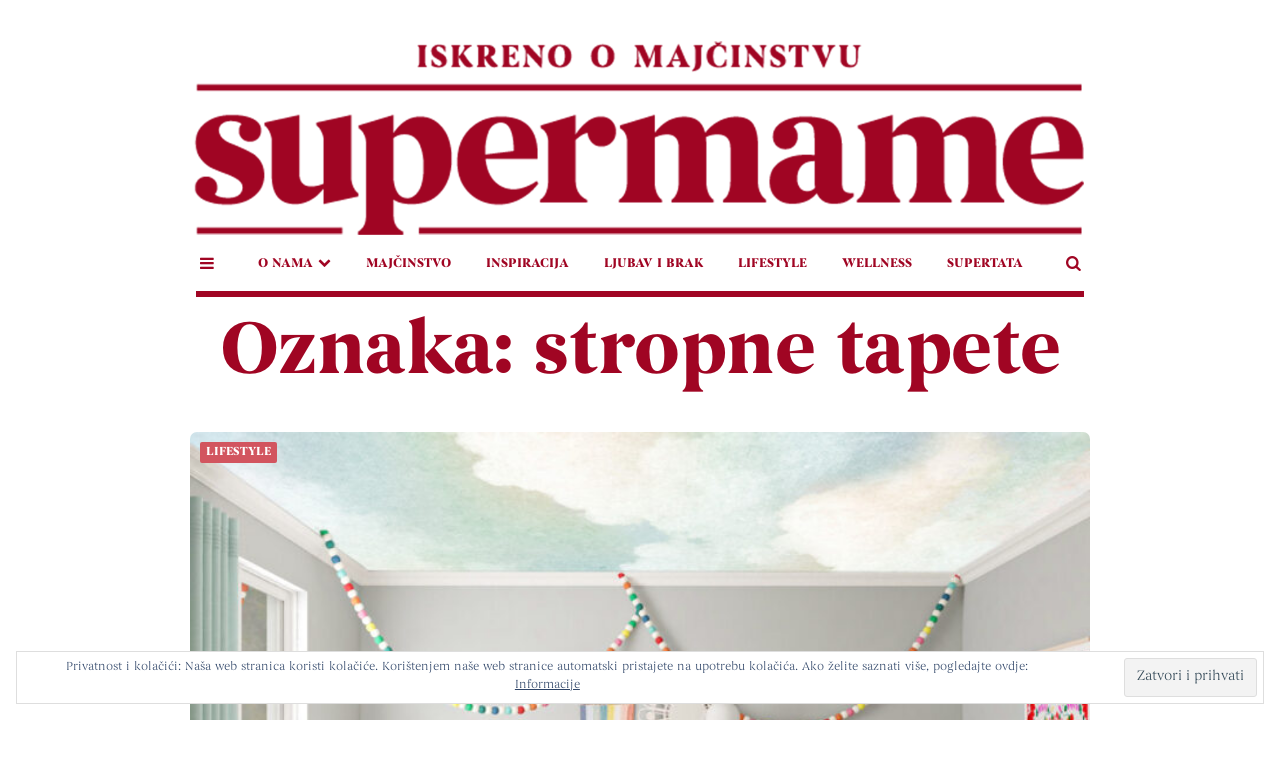

--- FILE ---
content_type: text/html; charset=UTF-8
request_url: https://supermame.hr/tag/stropne-tapete/
body_size: 18293
content:
<!DOCTYPE html>
<html lang="hr">
<head>
<meta charset="UTF-8">
<meta name="viewport" content="width=device-width, initial-scale=1.0">
<link rel="profile" href="https://gmpg.org/xfn/11">

<meta name='robots' content='index, follow, max-image-preview:large, max-snippet:-1, max-video-preview:-1' />
	<style>img:is([sizes="auto" i], [sizes^="auto," i]) { contain-intrinsic-size: 3000px 1500px }</style>
	
	<!-- This site is optimized with the Yoast SEO plugin v25.8 - https://yoast.com/wordpress/plugins/seo/ -->
	<title>Arhiva stropne tapete - SUPERMAME</title>
	<link rel="canonical" href="https://supermame.hr/tag/stropne-tapete/" />
	<meta property="og:locale" content="hr_HR" />
	<meta property="og:type" content="article" />
	<meta property="og:title" content="Arhiva stropne tapete - SUPERMAME" />
	<meta property="og:url" content="https://supermame.hr/tag/stropne-tapete/" />
	<meta property="og:site_name" content="SUPERMAME" />
	<meta name="twitter:card" content="summary_large_image" />
	<script type="application/ld+json" class="yoast-schema-graph">{"@context":"https://schema.org","@graph":[{"@type":"CollectionPage","@id":"https://supermame.hr/tag/stropne-tapete/","url":"https://supermame.hr/tag/stropne-tapete/","name":"Arhiva stropne tapete - SUPERMAME","isPartOf":{"@id":"https://supermame.hr/#website"},"primaryImageOfPage":{"@id":"https://supermame.hr/tag/stropne-tapete/#primaryimage"},"image":{"@id":"https://supermame.hr/tag/stropne-tapete/#primaryimage"},"thumbnailUrl":"https://supermame.hr/wp-content/uploads/2020/12/Monica4.jpg","breadcrumb":{"@id":"https://supermame.hr/tag/stropne-tapete/#breadcrumb"},"inLanguage":"hr"},{"@type":"ImageObject","inLanguage":"hr","@id":"https://supermame.hr/tag/stropne-tapete/#primaryimage","url":"https://supermame.hr/wp-content/uploads/2020/12/Monica4.jpg","contentUrl":"https://supermame.hr/wp-content/uploads/2020/12/Monica4.jpg","width":1200,"height":900},{"@type":"BreadcrumbList","@id":"https://supermame.hr/tag/stropne-tapete/#breadcrumb","itemListElement":[{"@type":"ListItem","position":1,"name":"Početna stranica","item":"https://supermame.hr/"},{"@type":"ListItem","position":2,"name":"stropne tapete"}]},{"@type":"WebSite","@id":"https://supermame.hr/#website","url":"https://supermame.hr/","name":"SUPERMAME","description":"ISKRENO O MAJČINSTVU","publisher":{"@id":"https://supermame.hr/#organization"},"potentialAction":[{"@type":"SearchAction","target":{"@type":"EntryPoint","urlTemplate":"https://supermame.hr/?s={search_term_string}"},"query-input":{"@type":"PropertyValueSpecification","valueRequired":true,"valueName":"search_term_string"}}],"inLanguage":"hr"},{"@type":"Organization","@id":"https://supermame.hr/#organization","name":"Supermame.hr","url":"https://supermame.hr/","logo":{"@type":"ImageObject","inLanguage":"hr","@id":"https://supermame.hr/#/schema/logo/image/","url":"https://i1.wp.com/supermame.hr/wp-content/uploads/2017/05/17857335_10155183816435762_565516332_n.png?fit=960%2C884&ssl=1","contentUrl":"https://i1.wp.com/supermame.hr/wp-content/uploads/2017/05/17857335_10155183816435762_565516332_n.png?fit=960%2C884&ssl=1","width":"960","height":"884","caption":"Supermame.hr"},"image":{"@id":"https://supermame.hr/#/schema/logo/image/"},"sameAs":["https://www.facebook.com/supermame.hr/","https://www.instagram.com/supermame.hr/","https://www.youtube.com/channel/UC69llriEhZvrfSXnejB6bBA"]}]}</script>
	<!-- / Yoast SEO plugin. -->


<link rel='dns-prefetch' href='//stats.wp.com' />
<link rel='dns-prefetch' href='//fonts.googleapis.com' />
<link rel='dns-prefetch' href='//v0.wordpress.com' />
<link rel="alternate" type="application/rss+xml" title="SUPERMAME &raquo; Kanal" href="https://supermame.hr/feed/" />
<link rel="alternate" type="application/rss+xml" title="SUPERMAME &raquo; Kanal komentara" href="https://supermame.hr/comments/feed/" />
<link rel="alternate" type="application/rss+xml" title="SUPERMAME &raquo; stropne tapete Kanal oznaka" href="https://supermame.hr/tag/stropne-tapete/feed/" />
		<!-- This site uses the Google Analytics by MonsterInsights plugin v9.7.0 - Using Analytics tracking - https://www.monsterinsights.com/ -->
							<script src="//www.googletagmanager.com/gtag/js?id=G-SE04KKVCME"  data-cfasync="false" data-wpfc-render="false" type="text/javascript" async></script>
			<script data-cfasync="false" data-wpfc-render="false" type="text/javascript">
				var mi_version = '9.7.0';
				var mi_track_user = true;
				var mi_no_track_reason = '';
								var MonsterInsightsDefaultLocations = {"page_location":"https:\/\/supermame.hr\/tag\/stropne-tapete\/"};
								if ( typeof MonsterInsightsPrivacyGuardFilter === 'function' ) {
					var MonsterInsightsLocations = (typeof MonsterInsightsExcludeQuery === 'object') ? MonsterInsightsPrivacyGuardFilter( MonsterInsightsExcludeQuery ) : MonsterInsightsPrivacyGuardFilter( MonsterInsightsDefaultLocations );
				} else {
					var MonsterInsightsLocations = (typeof MonsterInsightsExcludeQuery === 'object') ? MonsterInsightsExcludeQuery : MonsterInsightsDefaultLocations;
				}

								var disableStrs = [
										'ga-disable-G-SE04KKVCME',
									];

				/* Function to detect opted out users */
				function __gtagTrackerIsOptedOut() {
					for (var index = 0; index < disableStrs.length; index++) {
						if (document.cookie.indexOf(disableStrs[index] + '=true') > -1) {
							return true;
						}
					}

					return false;
				}

				/* Disable tracking if the opt-out cookie exists. */
				if (__gtagTrackerIsOptedOut()) {
					for (var index = 0; index < disableStrs.length; index++) {
						window[disableStrs[index]] = true;
					}
				}

				/* Opt-out function */
				function __gtagTrackerOptout() {
					for (var index = 0; index < disableStrs.length; index++) {
						document.cookie = disableStrs[index] + '=true; expires=Thu, 31 Dec 2099 23:59:59 UTC; path=/';
						window[disableStrs[index]] = true;
					}
				}

				if ('undefined' === typeof gaOptout) {
					function gaOptout() {
						__gtagTrackerOptout();
					}
				}
								window.dataLayer = window.dataLayer || [];

				window.MonsterInsightsDualTracker = {
					helpers: {},
					trackers: {},
				};
				if (mi_track_user) {
					function __gtagDataLayer() {
						dataLayer.push(arguments);
					}

					function __gtagTracker(type, name, parameters) {
						if (!parameters) {
							parameters = {};
						}

						if (parameters.send_to) {
							__gtagDataLayer.apply(null, arguments);
							return;
						}

						if (type === 'event') {
														parameters.send_to = monsterinsights_frontend.v4_id;
							var hookName = name;
							if (typeof parameters['event_category'] !== 'undefined') {
								hookName = parameters['event_category'] + ':' + name;
							}

							if (typeof MonsterInsightsDualTracker.trackers[hookName] !== 'undefined') {
								MonsterInsightsDualTracker.trackers[hookName](parameters);
							} else {
								__gtagDataLayer('event', name, parameters);
							}
							
						} else {
							__gtagDataLayer.apply(null, arguments);
						}
					}

					__gtagTracker('js', new Date());
					__gtagTracker('set', {
						'developer_id.dZGIzZG': true,
											});
					if ( MonsterInsightsLocations.page_location ) {
						__gtagTracker('set', MonsterInsightsLocations);
					}
										__gtagTracker('config', 'G-SE04KKVCME', {"forceSSL":"true","link_attribution":"true"} );
										window.gtag = __gtagTracker;										(function () {
						/* https://developers.google.com/analytics/devguides/collection/analyticsjs/ */
						/* ga and __gaTracker compatibility shim. */
						var noopfn = function () {
							return null;
						};
						var newtracker = function () {
							return new Tracker();
						};
						var Tracker = function () {
							return null;
						};
						var p = Tracker.prototype;
						p.get = noopfn;
						p.set = noopfn;
						p.send = function () {
							var args = Array.prototype.slice.call(arguments);
							args.unshift('send');
							__gaTracker.apply(null, args);
						};
						var __gaTracker = function () {
							var len = arguments.length;
							if (len === 0) {
								return;
							}
							var f = arguments[len - 1];
							if (typeof f !== 'object' || f === null || typeof f.hitCallback !== 'function') {
								if ('send' === arguments[0]) {
									var hitConverted, hitObject = false, action;
									if ('event' === arguments[1]) {
										if ('undefined' !== typeof arguments[3]) {
											hitObject = {
												'eventAction': arguments[3],
												'eventCategory': arguments[2],
												'eventLabel': arguments[4],
												'value': arguments[5] ? arguments[5] : 1,
											}
										}
									}
									if ('pageview' === arguments[1]) {
										if ('undefined' !== typeof arguments[2]) {
											hitObject = {
												'eventAction': 'page_view',
												'page_path': arguments[2],
											}
										}
									}
									if (typeof arguments[2] === 'object') {
										hitObject = arguments[2];
									}
									if (typeof arguments[5] === 'object') {
										Object.assign(hitObject, arguments[5]);
									}
									if ('undefined' !== typeof arguments[1].hitType) {
										hitObject = arguments[1];
										if ('pageview' === hitObject.hitType) {
											hitObject.eventAction = 'page_view';
										}
									}
									if (hitObject) {
										action = 'timing' === arguments[1].hitType ? 'timing_complete' : hitObject.eventAction;
										hitConverted = mapArgs(hitObject);
										__gtagTracker('event', action, hitConverted);
									}
								}
								return;
							}

							function mapArgs(args) {
								var arg, hit = {};
								var gaMap = {
									'eventCategory': 'event_category',
									'eventAction': 'event_action',
									'eventLabel': 'event_label',
									'eventValue': 'event_value',
									'nonInteraction': 'non_interaction',
									'timingCategory': 'event_category',
									'timingVar': 'name',
									'timingValue': 'value',
									'timingLabel': 'event_label',
									'page': 'page_path',
									'location': 'page_location',
									'title': 'page_title',
									'referrer' : 'page_referrer',
								};
								for (arg in args) {
																		if (!(!args.hasOwnProperty(arg) || !gaMap.hasOwnProperty(arg))) {
										hit[gaMap[arg]] = args[arg];
									} else {
										hit[arg] = args[arg];
									}
								}
								return hit;
							}

							try {
								f.hitCallback();
							} catch (ex) {
							}
						};
						__gaTracker.create = newtracker;
						__gaTracker.getByName = newtracker;
						__gaTracker.getAll = function () {
							return [];
						};
						__gaTracker.remove = noopfn;
						__gaTracker.loaded = true;
						window['__gaTracker'] = __gaTracker;
					})();
									} else {
										console.log("");
					(function () {
						function __gtagTracker() {
							return null;
						}

						window['__gtagTracker'] = __gtagTracker;
						window['gtag'] = __gtagTracker;
					})();
									}
			</script>
			
							<!-- / Google Analytics by MonsterInsights -->
		<script type="text/javascript">
/* <![CDATA[ */
window._wpemojiSettings = {"baseUrl":"https:\/\/s.w.org\/images\/core\/emoji\/16.0.1\/72x72\/","ext":".png","svgUrl":"https:\/\/s.w.org\/images\/core\/emoji\/16.0.1\/svg\/","svgExt":".svg","source":{"concatemoji":"https:\/\/supermame.hr\/wp-includes\/js\/wp-emoji-release.min.js?ver=6.8.2"}};
/*! This file is auto-generated */
!function(s,n){var o,i,e;function c(e){try{var t={supportTests:e,timestamp:(new Date).valueOf()};sessionStorage.setItem(o,JSON.stringify(t))}catch(e){}}function p(e,t,n){e.clearRect(0,0,e.canvas.width,e.canvas.height),e.fillText(t,0,0);var t=new Uint32Array(e.getImageData(0,0,e.canvas.width,e.canvas.height).data),a=(e.clearRect(0,0,e.canvas.width,e.canvas.height),e.fillText(n,0,0),new Uint32Array(e.getImageData(0,0,e.canvas.width,e.canvas.height).data));return t.every(function(e,t){return e===a[t]})}function u(e,t){e.clearRect(0,0,e.canvas.width,e.canvas.height),e.fillText(t,0,0);for(var n=e.getImageData(16,16,1,1),a=0;a<n.data.length;a++)if(0!==n.data[a])return!1;return!0}function f(e,t,n,a){switch(t){case"flag":return n(e,"\ud83c\udff3\ufe0f\u200d\u26a7\ufe0f","\ud83c\udff3\ufe0f\u200b\u26a7\ufe0f")?!1:!n(e,"\ud83c\udde8\ud83c\uddf6","\ud83c\udde8\u200b\ud83c\uddf6")&&!n(e,"\ud83c\udff4\udb40\udc67\udb40\udc62\udb40\udc65\udb40\udc6e\udb40\udc67\udb40\udc7f","\ud83c\udff4\u200b\udb40\udc67\u200b\udb40\udc62\u200b\udb40\udc65\u200b\udb40\udc6e\u200b\udb40\udc67\u200b\udb40\udc7f");case"emoji":return!a(e,"\ud83e\udedf")}return!1}function g(e,t,n,a){var r="undefined"!=typeof WorkerGlobalScope&&self instanceof WorkerGlobalScope?new OffscreenCanvas(300,150):s.createElement("canvas"),o=r.getContext("2d",{willReadFrequently:!0}),i=(o.textBaseline="top",o.font="600 32px Arial",{});return e.forEach(function(e){i[e]=t(o,e,n,a)}),i}function t(e){var t=s.createElement("script");t.src=e,t.defer=!0,s.head.appendChild(t)}"undefined"!=typeof Promise&&(o="wpEmojiSettingsSupports",i=["flag","emoji"],n.supports={everything:!0,everythingExceptFlag:!0},e=new Promise(function(e){s.addEventListener("DOMContentLoaded",e,{once:!0})}),new Promise(function(t){var n=function(){try{var e=JSON.parse(sessionStorage.getItem(o));if("object"==typeof e&&"number"==typeof e.timestamp&&(new Date).valueOf()<e.timestamp+604800&&"object"==typeof e.supportTests)return e.supportTests}catch(e){}return null}();if(!n){if("undefined"!=typeof Worker&&"undefined"!=typeof OffscreenCanvas&&"undefined"!=typeof URL&&URL.createObjectURL&&"undefined"!=typeof Blob)try{var e="postMessage("+g.toString()+"("+[JSON.stringify(i),f.toString(),p.toString(),u.toString()].join(",")+"));",a=new Blob([e],{type:"text/javascript"}),r=new Worker(URL.createObjectURL(a),{name:"wpTestEmojiSupports"});return void(r.onmessage=function(e){c(n=e.data),r.terminate(),t(n)})}catch(e){}c(n=g(i,f,p,u))}t(n)}).then(function(e){for(var t in e)n.supports[t]=e[t],n.supports.everything=n.supports.everything&&n.supports[t],"flag"!==t&&(n.supports.everythingExceptFlag=n.supports.everythingExceptFlag&&n.supports[t]);n.supports.everythingExceptFlag=n.supports.everythingExceptFlag&&!n.supports.flag,n.DOMReady=!1,n.readyCallback=function(){n.DOMReady=!0}}).then(function(){return e}).then(function(){var e;n.supports.everything||(n.readyCallback(),(e=n.source||{}).concatemoji?t(e.concatemoji):e.wpemoji&&e.twemoji&&(t(e.twemoji),t(e.wpemoji)))}))}((window,document),window._wpemojiSettings);
/* ]]> */
</script>
<!-- supermame.hr is managing ads with Advanced Ads 2.0.11 – https://wpadvancedads.com/ --><script id="super-ready">
			window.advanced_ads_ready=function(e,a){a=a||"complete";var d=function(e){return"interactive"===a?"loading"!==e:"complete"===e};d(document.readyState)?e():document.addEventListener("readystatechange",(function(a){d(a.target.readyState)&&e()}),{once:"interactive"===a})},window.advanced_ads_ready_queue=window.advanced_ads_ready_queue||[];		</script>
		<link rel='stylesheet' id='wp_bannerize_pro_slugwp-bannerize-admin-barcss-css' href='https://supermame.hr/wp-content/plugins/wp-bannerize-pro/public/css/wp-bannerize-admin-bar.css?x89710' type='text/css' media='all' />
<link rel='stylesheet' id='wp_bannerize_pro_slugwp-bannerizecss-css' href='https://supermame.hr/wp-content/plugins/wp-bannerize-pro/public/css/wp-bannerize.css?x89710' type='text/css' media='all' />
<style id='wp-emoji-styles-inline-css' type='text/css'>

	img.wp-smiley, img.emoji {
		display: inline !important;
		border: none !important;
		box-shadow: none !important;
		height: 1em !important;
		width: 1em !important;
		margin: 0 0.07em !important;
		vertical-align: -0.1em !important;
		background: none !important;
		padding: 0 !important;
	}
</style>
<link rel='stylesheet' id='wp-block-library-css' href='https://supermame.hr/wp-includes/css/dist/block-library/style.min.css?x89710' type='text/css' media='all' />
<style id='classic-theme-styles-inline-css' type='text/css'>
/*! This file is auto-generated */
.wp-block-button__link{color:#fff;background-color:#32373c;border-radius:9999px;box-shadow:none;text-decoration:none;padding:calc(.667em + 2px) calc(1.333em + 2px);font-size:1.125em}.wp-block-file__button{background:#32373c;color:#fff;text-decoration:none}
</style>
<style id='wp-bannerize-block-style-inline-css' type='text/css'>


</style>
<style id='global-styles-inline-css' type='text/css'>
:root{--wp--preset--aspect-ratio--square: 1;--wp--preset--aspect-ratio--4-3: 4/3;--wp--preset--aspect-ratio--3-4: 3/4;--wp--preset--aspect-ratio--3-2: 3/2;--wp--preset--aspect-ratio--2-3: 2/3;--wp--preset--aspect-ratio--16-9: 16/9;--wp--preset--aspect-ratio--9-16: 9/16;--wp--preset--color--black: #000000;--wp--preset--color--cyan-bluish-gray: #abb8c3;--wp--preset--color--white: #ffffff;--wp--preset--color--pale-pink: #f78da7;--wp--preset--color--vivid-red: #cf2e2e;--wp--preset--color--luminous-vivid-orange: #ff6900;--wp--preset--color--luminous-vivid-amber: #fcb900;--wp--preset--color--light-green-cyan: #7bdcb5;--wp--preset--color--vivid-green-cyan: #00d084;--wp--preset--color--pale-cyan-blue: #8ed1fc;--wp--preset--color--vivid-cyan-blue: #0693e3;--wp--preset--color--vivid-purple: #9b51e0;--wp--preset--color--theme-color-one: #6c5b7b;--wp--preset--color--theme-color-two: #f67280;--wp--preset--color--theme-color-three: #f8b195;--wp--preset--color--theme-color-four: #c06c84;--wp--preset--color--very-dark-grey: #2e2f33;--wp--preset--color--dark-grey: #45464b;--wp--preset--color--medium-grey: #94979e;--wp--preset--color--light-grey: #D3D3D3;--wp--preset--gradient--vivid-cyan-blue-to-vivid-purple: linear-gradient(135deg,rgba(6,147,227,1) 0%,rgb(155,81,224) 100%);--wp--preset--gradient--light-green-cyan-to-vivid-green-cyan: linear-gradient(135deg,rgb(122,220,180) 0%,rgb(0,208,130) 100%);--wp--preset--gradient--luminous-vivid-amber-to-luminous-vivid-orange: linear-gradient(135deg,rgba(252,185,0,1) 0%,rgba(255,105,0,1) 100%);--wp--preset--gradient--luminous-vivid-orange-to-vivid-red: linear-gradient(135deg,rgba(255,105,0,1) 0%,rgb(207,46,46) 100%);--wp--preset--gradient--very-light-gray-to-cyan-bluish-gray: linear-gradient(135deg,rgb(238,238,238) 0%,rgb(169,184,195) 100%);--wp--preset--gradient--cool-to-warm-spectrum: linear-gradient(135deg,rgb(74,234,220) 0%,rgb(151,120,209) 20%,rgb(207,42,186) 40%,rgb(238,44,130) 60%,rgb(251,105,98) 80%,rgb(254,248,76) 100%);--wp--preset--gradient--blush-light-purple: linear-gradient(135deg,rgb(255,206,236) 0%,rgb(152,150,240) 100%);--wp--preset--gradient--blush-bordeaux: linear-gradient(135deg,rgb(254,205,165) 0%,rgb(254,45,45) 50%,rgb(107,0,62) 100%);--wp--preset--gradient--luminous-dusk: linear-gradient(135deg,rgb(255,203,112) 0%,rgb(199,81,192) 50%,rgb(65,88,208) 100%);--wp--preset--gradient--pale-ocean: linear-gradient(135deg,rgb(255,245,203) 0%,rgb(182,227,212) 50%,rgb(51,167,181) 100%);--wp--preset--gradient--electric-grass: linear-gradient(135deg,rgb(202,248,128) 0%,rgb(113,206,126) 100%);--wp--preset--gradient--midnight: linear-gradient(135deg,rgb(2,3,129) 0%,rgb(40,116,252) 100%);--wp--preset--font-size--small: 13px;--wp--preset--font-size--medium: 20px;--wp--preset--font-size--large: 36px;--wp--preset--font-size--x-large: 42px;--wp--preset--spacing--20: 0.44rem;--wp--preset--spacing--30: 0.67rem;--wp--preset--spacing--40: 1rem;--wp--preset--spacing--50: 1.5rem;--wp--preset--spacing--60: 2.25rem;--wp--preset--spacing--70: 3.38rem;--wp--preset--spacing--80: 5.06rem;--wp--preset--shadow--natural: 6px 6px 9px rgba(0, 0, 0, 0.2);--wp--preset--shadow--deep: 12px 12px 50px rgba(0, 0, 0, 0.4);--wp--preset--shadow--sharp: 6px 6px 0px rgba(0, 0, 0, 0.2);--wp--preset--shadow--outlined: 6px 6px 0px -3px rgba(255, 255, 255, 1), 6px 6px rgba(0, 0, 0, 1);--wp--preset--shadow--crisp: 6px 6px 0px rgba(0, 0, 0, 1);}:where(.is-layout-flex){gap: 0.5em;}:where(.is-layout-grid){gap: 0.5em;}body .is-layout-flex{display: flex;}.is-layout-flex{flex-wrap: wrap;align-items: center;}.is-layout-flex > :is(*, div){margin: 0;}body .is-layout-grid{display: grid;}.is-layout-grid > :is(*, div){margin: 0;}:where(.wp-block-columns.is-layout-flex){gap: 2em;}:where(.wp-block-columns.is-layout-grid){gap: 2em;}:where(.wp-block-post-template.is-layout-flex){gap: 1.25em;}:where(.wp-block-post-template.is-layout-grid){gap: 1.25em;}.has-black-color{color: var(--wp--preset--color--black) !important;}.has-cyan-bluish-gray-color{color: var(--wp--preset--color--cyan-bluish-gray) !important;}.has-white-color{color: var(--wp--preset--color--white) !important;}.has-pale-pink-color{color: var(--wp--preset--color--pale-pink) !important;}.has-vivid-red-color{color: var(--wp--preset--color--vivid-red) !important;}.has-luminous-vivid-orange-color{color: var(--wp--preset--color--luminous-vivid-orange) !important;}.has-luminous-vivid-amber-color{color: var(--wp--preset--color--luminous-vivid-amber) !important;}.has-light-green-cyan-color{color: var(--wp--preset--color--light-green-cyan) !important;}.has-vivid-green-cyan-color{color: var(--wp--preset--color--vivid-green-cyan) !important;}.has-pale-cyan-blue-color{color: var(--wp--preset--color--pale-cyan-blue) !important;}.has-vivid-cyan-blue-color{color: var(--wp--preset--color--vivid-cyan-blue) !important;}.has-vivid-purple-color{color: var(--wp--preset--color--vivid-purple) !important;}.has-black-background-color{background-color: var(--wp--preset--color--black) !important;}.has-cyan-bluish-gray-background-color{background-color: var(--wp--preset--color--cyan-bluish-gray) !important;}.has-white-background-color{background-color: var(--wp--preset--color--white) !important;}.has-pale-pink-background-color{background-color: var(--wp--preset--color--pale-pink) !important;}.has-vivid-red-background-color{background-color: var(--wp--preset--color--vivid-red) !important;}.has-luminous-vivid-orange-background-color{background-color: var(--wp--preset--color--luminous-vivid-orange) !important;}.has-luminous-vivid-amber-background-color{background-color: var(--wp--preset--color--luminous-vivid-amber) !important;}.has-light-green-cyan-background-color{background-color: var(--wp--preset--color--light-green-cyan) !important;}.has-vivid-green-cyan-background-color{background-color: var(--wp--preset--color--vivid-green-cyan) !important;}.has-pale-cyan-blue-background-color{background-color: var(--wp--preset--color--pale-cyan-blue) !important;}.has-vivid-cyan-blue-background-color{background-color: var(--wp--preset--color--vivid-cyan-blue) !important;}.has-vivid-purple-background-color{background-color: var(--wp--preset--color--vivid-purple) !important;}.has-black-border-color{border-color: var(--wp--preset--color--black) !important;}.has-cyan-bluish-gray-border-color{border-color: var(--wp--preset--color--cyan-bluish-gray) !important;}.has-white-border-color{border-color: var(--wp--preset--color--white) !important;}.has-pale-pink-border-color{border-color: var(--wp--preset--color--pale-pink) !important;}.has-vivid-red-border-color{border-color: var(--wp--preset--color--vivid-red) !important;}.has-luminous-vivid-orange-border-color{border-color: var(--wp--preset--color--luminous-vivid-orange) !important;}.has-luminous-vivid-amber-border-color{border-color: var(--wp--preset--color--luminous-vivid-amber) !important;}.has-light-green-cyan-border-color{border-color: var(--wp--preset--color--light-green-cyan) !important;}.has-vivid-green-cyan-border-color{border-color: var(--wp--preset--color--vivid-green-cyan) !important;}.has-pale-cyan-blue-border-color{border-color: var(--wp--preset--color--pale-cyan-blue) !important;}.has-vivid-cyan-blue-border-color{border-color: var(--wp--preset--color--vivid-cyan-blue) !important;}.has-vivid-purple-border-color{border-color: var(--wp--preset--color--vivid-purple) !important;}.has-vivid-cyan-blue-to-vivid-purple-gradient-background{background: var(--wp--preset--gradient--vivid-cyan-blue-to-vivid-purple) !important;}.has-light-green-cyan-to-vivid-green-cyan-gradient-background{background: var(--wp--preset--gradient--light-green-cyan-to-vivid-green-cyan) !important;}.has-luminous-vivid-amber-to-luminous-vivid-orange-gradient-background{background: var(--wp--preset--gradient--luminous-vivid-amber-to-luminous-vivid-orange) !important;}.has-luminous-vivid-orange-to-vivid-red-gradient-background{background: var(--wp--preset--gradient--luminous-vivid-orange-to-vivid-red) !important;}.has-very-light-gray-to-cyan-bluish-gray-gradient-background{background: var(--wp--preset--gradient--very-light-gray-to-cyan-bluish-gray) !important;}.has-cool-to-warm-spectrum-gradient-background{background: var(--wp--preset--gradient--cool-to-warm-spectrum) !important;}.has-blush-light-purple-gradient-background{background: var(--wp--preset--gradient--blush-light-purple) !important;}.has-blush-bordeaux-gradient-background{background: var(--wp--preset--gradient--blush-bordeaux) !important;}.has-luminous-dusk-gradient-background{background: var(--wp--preset--gradient--luminous-dusk) !important;}.has-pale-ocean-gradient-background{background: var(--wp--preset--gradient--pale-ocean) !important;}.has-electric-grass-gradient-background{background: var(--wp--preset--gradient--electric-grass) !important;}.has-midnight-gradient-background{background: var(--wp--preset--gradient--midnight) !important;}.has-small-font-size{font-size: var(--wp--preset--font-size--small) !important;}.has-medium-font-size{font-size: var(--wp--preset--font-size--medium) !important;}.has-large-font-size{font-size: var(--wp--preset--font-size--large) !important;}.has-x-large-font-size{font-size: var(--wp--preset--font-size--x-large) !important;}
:where(.wp-block-post-template.is-layout-flex){gap: 1.25em;}:where(.wp-block-post-template.is-layout-grid){gap: 1.25em;}
:where(.wp-block-columns.is-layout-flex){gap: 2em;}:where(.wp-block-columns.is-layout-grid){gap: 2em;}
:root :where(.wp-block-pullquote){font-size: 1.5em;line-height: 1.6;}
</style>
<link rel='stylesheet' id='ctf_styles-css' href='https://supermame.hr/wp-content/plugins/custom-twitter-feeds/css/ctf-styles.min.css?x89710' type='text/css' media='all' />
<link rel='stylesheet' id='ppress-frontend-css' href='https://supermame.hr/wp-content/plugins/wp-user-avatar/assets/css/frontend.min.css?x89710' type='text/css' media='all' />
<link rel='stylesheet' id='ppress-flatpickr-css' href='https://supermame.hr/wp-content/plugins/wp-user-avatar/assets/flatpickr/flatpickr.min.css?x89710' type='text/css' media='all' />
<link rel='stylesheet' id='ppress-select2-css' href='https://supermame.hr/wp-content/plugins/wp-user-avatar/assets/select2/select2.min.css?x89710' type='text/css' media='all' />
<link rel='stylesheet' id='fontello-css' href='https://supermame.hr/wp-content/themes/carrino/css/fontello/css/fontello.css?x89710' type='text/css' media='all' />
<link rel='stylesheet' id='carrino-google-font-poppins-css' href='https://fonts.googleapis.com/css?family=Poppins:400,500,600,700,700i,800,800i' type='text/css' media='all' />
<link rel='stylesheet' id='carrino-reset-css' href='https://supermame.hr/wp-content/themes/carrino/css/normalize.css?x89710' type='text/css' media='all' />
<link rel='stylesheet' id='carrino-style-css' href='https://supermame.hr/wp-content/themes/carrino/style.css?x89710' type='text/css' media='all' />
<link rel='stylesheet' id='carrino-gutenberg-css' href='https://supermame.hr/wp-content/themes/carrino/css/gutenberg.css?x89710' type='text/css' media='all' />
<link rel='stylesheet' id='wpgdprc-front-css-css' href='https://supermame.hr/wp-content/plugins/wp-gdpr-compliance/Assets/css/front.css?x89710' type='text/css' media='all' />
<style id='wpgdprc-front-css-inline-css' type='text/css'>
:root{--wp-gdpr--bar--background-color: #000000;--wp-gdpr--bar--color: #ffffff;--wp-gdpr--button--background-color: #000000;--wp-gdpr--button--background-color--darken: #000000;--wp-gdpr--button--color: #ffffff;}
</style>
<script type="text/javascript" src="https://supermame.hr/wp-includes/js/jquery/jquery.min.js?x89710" id="jquery-core-js"></script>
<script type="text/javascript" src="https://supermame.hr/wp-includes/js/jquery/jquery-migrate.min.js?x89710" id="jquery-migrate-js"></script>
<script type="text/javascript" src="https://supermame.hr/wp-content/plugins/google-analytics-for-wordpress/assets/js/frontend-gtag.min.js?x89710" id="monsterinsights-frontend-script-js" async="async" data-wp-strategy="async"></script>
<script data-cfasync="false" data-wpfc-render="false" type="text/javascript" id='monsterinsights-frontend-script-js-extra'>/* <![CDATA[ */
var monsterinsights_frontend = {"js_events_tracking":"true","download_extensions":"doc,pdf,ppt,zip,xls,docx,pptx,xlsx","inbound_paths":"[{\"path\":\"\\\/go\\\/\",\"label\":\"affiliate\"},{\"path\":\"\\\/recommend\\\/\",\"label\":\"affiliate\"}]","home_url":"https:\/\/supermame.hr","hash_tracking":"false","v4_id":"G-SE04KKVCME"};/* ]]> */
</script>
<script type="text/javascript" src="https://supermame.hr/wp-content/plugins/wp-user-avatar/assets/flatpickr/flatpickr.min.js?x89710" id="ppress-flatpickr-js"></script>
<script type="text/javascript" src="https://supermame.hr/wp-content/plugins/wp-user-avatar/assets/select2/select2.min.js?x89710" id="ppress-select2-js"></script>
<script type="text/javascript" src="https://supermame.hr/wp-content/themes/carrino/js/main.js?x89710" id="carrino-main-js"></script>
<script type="text/javascript" id="wpgdprc-front-js-js-extra">
/* <![CDATA[ */
var wpgdprcFront = {"ajaxUrl":"https:\/\/supermame.hr\/wp-admin\/admin-ajax.php","ajaxNonce":"65a5bdc7ce","ajaxArg":"security","pluginPrefix":"wpgdprc","blogId":"1","isMultiSite":"","locale":"hr","showSignUpModal":"","showFormModal":"","cookieName":"wpgdprc-consent","consentVersion":"","path":"\/","prefix":"wpgdprc"};
/* ]]> */
</script>
<script type="text/javascript" src="https://supermame.hr/wp-content/plugins/wp-gdpr-compliance/Assets/js/front.min.js?x89710" id="wpgdprc-front-js-js"></script>
<link rel="https://api.w.org/" href="https://supermame.hr/wp-json/" /><link rel="alternate" title="JSON" type="application/json" href="https://supermame.hr/wp-json/wp/v2/tags/1133" /><link rel="EditURI" type="application/rsd+xml" title="RSD" href="https://supermame.hr/xmlrpc.php?rsd" />
<meta name="generator" content="WordPress 6.8.2" />
<!-- Global site tag (gtag.js) - Google Analytics -->
<script async src="https://www.googletagmanager.com/gtag/js?id=UA-158772405-1"></script>
<script>
  window.dataLayer = window.dataLayer || [];
  function gtag(){dataLayer.push(arguments);}
  gtag('js', new Date());

  gtag('config', 'UA-158772405-1');
</script>


<!-- Google Tag Manager -->
<script>(function(w,d,s,l,i){w[l]=w[l]||[];w[l].push({'gtm.start':
new Date().getTime(),event:'gtm.js'});var f=d.getElementsByTagName(s)[0],
j=d.createElement(s),dl=l!='dataLayer'?'&l='+l:'';j.async=true;j.src=
'https://www.googletagmanager.com/gtm.js?id='+i+dl;f.parentNode.insertBefore(j,f);
})(window,document,'script','dataLayer','GTM-WK6X3BB');</script>
<!-- End Google Tag Manager -->

<!-- (c) 2000-2020 Gemius SA version 2.0 Impressions: campaign: A1 - Mame, placement: /a3)Supermame.hr / ROS / 300x250 mobile / 27.5.-14.6. , creative: 300x250_Supermame.hr  -->
<script type="text/javascript">
	(_gdeaq = window._gdeaq || []).push(['nc', 'false']);
</script>
<script type="text/javascript">
	(_gdeaq = window._gdeaq || []).push(['cmp', false]);
</script>
<i id="_gde_isndwl_koqeotmrva" style="display: none !important; visibility: hidden !important"></i>
<script type="text/javascript">
	(_gdeaq = window._gdeaq || []).push(['hit', 'gdehr', 'p9BFXbNKPVKvuzD2QKaU9HZGDmxBfM9M15AQuHLiv33.R7', 'nnjokwsmaf', 'hehszdmatakmoqmxncpmzvqgljma'],
	['viewable', 'gdehr', 'p9BFXbNKPVKvuzD2QKaU9HZGDmxBfM9M15AQuHLiv33.R7', 'koqeotmrva', '_gde_isndwl_koqeotmrva']);
</script>
<script type="text/javascript" src="https://gdehr.hit.gemius.pl/gdejs/xgde.js"> </script>

<!-- (c) 2000-2020 Gemius SA version 2.0 Impressions: campaign: A1 - Mame, placement: /a4)Supermame.hr / ROS / 890x90 leaderboard / 27.5.-14.6. , creative: 890x90_Supermame.hr  -->
<script type="text/javascript">
	(_gdeaq = window._gdeaq || []).push(['nc', 'false']);
</script>
<script type="text/javascript">
	(_gdeaq = window._gdeaq || []).push(['cmp', false]);
</script>
<i id="_gde_isndwl_zgoldviuxj" style="display: none !important; visibility: hidden !important"></i>
<script type="text/javascript">
	(_gdeaq = window._gdeaq || []).push(['hit', 'gdehr', 'p9BFXbNKPVKvuzD2QKaU9HZGDmxBfM9M15AQuHLiv33.R7', 'mghfqxopno', 'gnqciuigirczrxbqvdxvdcdwqglw'],
	['viewable', 'gdehr', 'p9BFXbNKPVKvuzD2QKaU9HZGDmxBfM9M15AQuHLiv33.R7', 'zgoldviuxj', '_gde_isndwl_zgoldviuxj']);
</script>
<script type="text/javascript" src="https://gdehr.hit.gemius.pl/gdejs/xgde.js"> </script>

<script id="mcjs">!function(c,h,i,m,p){m=c.createElement(h),p=c.getElementsByTagName(h)[0],m.async=1,m.src=i,p.parentNode.insertBefore(m,p)}(document,"script","https://chimpstatic.com/mcjs-connected/js/users/e1fc330af9c214db3a3fc77f7/f0fa99b80b066a2b7248fc612.js");</script><script type="text/javascript">
(function(url){
	if(/(?:Chrome\/26\.0\.1410\.63 Safari\/537\.31|WordfenceTestMonBot)/.test(navigator.userAgent)){ return; }
	var addEvent = function(evt, handler) {
		if (window.addEventListener) {
			document.addEventListener(evt, handler, false);
		} else if (window.attachEvent) {
			document.attachEvent('on' + evt, handler);
		}
	};
	var removeEvent = function(evt, handler) {
		if (window.removeEventListener) {
			document.removeEventListener(evt, handler, false);
		} else if (window.detachEvent) {
			document.detachEvent('on' + evt, handler);
		}
	};
	var evts = 'contextmenu dblclick drag dragend dragenter dragleave dragover dragstart drop keydown keypress keyup mousedown mousemove mouseout mouseover mouseup mousewheel scroll'.split(' ');
	var logHuman = function() {
		if (window.wfLogHumanRan) { return; }
		window.wfLogHumanRan = true;
		var wfscr = document.createElement('script');
		wfscr.type = 'text/javascript';
		wfscr.async = true;
		wfscr.src = url + '&r=' + Math.random();
		(document.getElementsByTagName('head')[0]||document.getElementsByTagName('body')[0]).appendChild(wfscr);
		for (var i = 0; i < evts.length; i++) {
			removeEvent(evts[i], logHuman);
		}
	};
	for (var i = 0; i < evts.length; i++) {
		addEvent(evts[i], logHuman);
	}
})('//supermame.hr/?wordfence_lh=1&hid=145F85C8755C5BAA8329F101565FDC95');
</script>	<style>img#wpstats{display:none}</style>
		<meta name="generator" content="Elementor 3.31.3; features: e_font_icon_svg, additional_custom_breakpoints, e_element_cache; settings: css_print_method-external, google_font-enabled, font_display-swap">
    <script>
      window.ajaxurl =
        "https://supermame.hr/wp-admin/admin-ajax.php"
      window.WPBannerize = {
    "General": {
        "impressions_enabled": true,
        "clicks_enabled": true
    },
    "Layout": {
        "right": 0,
        "bottom": 0,
        "left": 0,
        "top": 0
    },
    "impressions": {
        "enabled": true,
        "keep_clean": "disabled",
        "max_records": 1000,
        "num_months": 3,
        "schedules": "twicedaily"
    },
    "clicks": {
        "enabled": true,
        "keep_clean": "disabled",
        "max_records": 1000,
        "num_months": 3,
        "schedules": "twicedaily"
    },
    "geolocalization": {
        "ipstack": {
            "api_key": ""
        }
    },
    "theme": {
        "campaigns": {
            "custom_template": {
                "enabled": false,
                "header": true,
                "footer": true,
                "sidebar": true,
                "file": "custom-taxonomy-template.php"
            },
            "custom_file": ""
        },
        "banner": {
            "custom_template": {
                "enabled": false,
                "header": true,
                "footer": true,
                "sidebar": true,
                "file": "custom-single-template.php"
            },
            "custom_file": ""
        }
    }
};
      window.WPBannerize.nonce = '2375099840';
    </script>
    			<style>
				.e-con.e-parent:nth-of-type(n+4):not(.e-lazyloaded):not(.e-no-lazyload),
				.e-con.e-parent:nth-of-type(n+4):not(.e-lazyloaded):not(.e-no-lazyload) * {
					background-image: none !important;
				}
				@media screen and (max-height: 1024px) {
					.e-con.e-parent:nth-of-type(n+3):not(.e-lazyloaded):not(.e-no-lazyload),
					.e-con.e-parent:nth-of-type(n+3):not(.e-lazyloaded):not(.e-no-lazyload) * {
						background-image: none !important;
					}
				}
				@media screen and (max-height: 640px) {
					.e-con.e-parent:nth-of-type(n+2):not(.e-lazyloaded):not(.e-no-lazyload),
					.e-con.e-parent:nth-of-type(n+2):not(.e-lazyloaded):not(.e-no-lazyload) * {
						background-image: none !important;
					}
				}
			</style>
			<link rel="icon" href="https://supermame.hr/wp-content/uploads/2019/05/favicon-01-45x45.png?x89710" sizes="32x32" />
<link rel="icon" href="https://supermame.hr/wp-content/uploads/2019/05/favicon-01.png?x89710" sizes="192x192" />
<link rel="apple-touch-icon" href="https://supermame.hr/wp-content/uploads/2019/05/favicon-01.png?x89710" />
<meta name="msapplication-TileImage" content="https://supermame.hr/wp-content/uploads/2019/05/favicon-01.png" />
		<style type="text/css" id="wp-custom-css">
			.simple-banner-text > span > a img {
	width: 890px;
}

.site-wrapper {
	background: #ffffff;
}

.site-header {
	background: #ffffff;
	margin: 0 auto 0px auto;
}
.page-header{
	text-align: center;
	padding: 10px 15px 10px 15px;
}


.primary-nav {
	max-width: 93%;
}

.site-header .container {
	max-height: 236px;
}
.embed-youtube{
	position: relative;
	padding-bottom: 56.25%;
	height: 0;
	overflow: hidden;
	width:100%;
}
@media (min-width: 480px){
.logo-wrapper {
	max-width: 92%;
	}}

.menu-primary-navigation-container {
	padding: 0px;
}

.content-area {
	max-width: 930px;
}

.primary-nav:after {
	content: "";
	display: block;
	margin: 0 auto;
	border-bottom: 6px solid #a00523;
  border-bottom-style: solid;
	width: 98.5%;
}


.flex-grid .flex-box {		
  border-bottom: 6px solid   #a00523;		
  border-bottom-style: solid;		
  border-radius: 0px;
  margin: 20px 15px 15px 15px;		
}


.custom-logo {
    max-width: 100%;
}

.menu-primary-navigation-container {
	background: #ffffff;	
}

.primary-nav li ul.sub-menu li {
	background: #ffffff;
}

.primary-nav li ul.sub-menu li {
  font-weight: 700;
}


.site-footer {
    background: #ffffff;
}

.slide-menu {
    background: #ffffff;
}

.entry-content {
	font-weight: 500;
	text-align: justify;
}

.the-post .single-post .entry-content:not(.custom-excerpt) {
	text-align: justify;
}


.entry-title {
	font-family: Begum;
	font-weight: bolder;
	font-size: 40px !important;
	margin: 0 0 20px 0; 
	line-height: 1;
	}

.cols-2 .entry-title {
	line-height: 1;
}

@media (min-width: 1000px){
h1.page-title, h1.entry-title {		
		font-size: 75px !important;	
		line-height: 1.0;	
}
}

.has-post-thumbnail:not(.disabled-post-thumbnail):not(.cover):not(.single-post):not(.widget-entry):not(.hero-entry) .entry-meta.before-title {
	top: 10px;
	left: 10px;
}

.entry-meta.before-title {
   margin-bottom: 12px;
}

.has-post-thumbnail:not(.disabled-post-thumbnail) .entry-header {
	padding: 10px 10px 5px 0px;
}



.widget.widget_mc4wp_form_widget input:not([type="submit"]) {
	background: #ffffff;
}


.site-search input[type="search"] {		
	color: #a00523;		
}		
.media-wrapper {		
	background: #fad2e1;		
}		
.the-post .single-post .post-thumbnail img{		
	display: none;	
	text-align: justify;
}		
.element.style {		
	color: #a00523;		
}


.footer-widget-area.flex-grid.cols-1 .widget:not(.threeforty_social_widget):not(.null-instagram-feed) {
	max-width: 100%;
	text-align: center;
	color: black;
}

.apss-social-share {
	display: none;
}

.widget{
	text-align: center;
}

@font-face {
    font-family: Begum;  
    src: url(https://supermame.hr/font/Begum-Regular.otf) format("opentype");  
    font-weight: normal;  
}

@font-face {
    font-family: Begum;  
    src: url(https://supermame.hr/font/Begum-Bold.otf) format("opentype");  
    font-weight: bolder;  
}

@font-face {
    font-family: Begum;  
    src: url(https://supermame.hr/font/Begum-Light.otf) format("opentype");  
    font-weight: lighter;  
}

@font-face {
    font-family: Begum;  
    src: url(https://supermame.hr/font/Begum-Bold.otf) format("opentype");  
    font-weight: bold;  
}

:root {
	--body-font: Begum;
  --title-font: Begum;
	--container-max-width: 1000px;
	--link-color: #a00523;
	--very-dark-grey: #a00523;
	--dark-grey: #a00523;
	--medium-grey: black;
	--light-grey: #a00523;
	--link-hover-color: #d2555f;
	--primary-nav-link-color: #a00523;
	--primary-nav-link-hover-color: #d2555f;
	--primary-nav-submenu-link-color: #a00523;
	--primary-nav-submenu-link-hover-color: #d2555f;
	--toggle-background-color: #ffffff;
	--toggle-icon-color: #a00523;
	--theme-color-2: #d2555f;

}



		</style>
		</head>


<body data-rsssl=1 class="archive tag tag-stropne-tapete tag-1133 wp-custom-logo wp-theme-carrino elementor-default elementor-kit-41463 aa-prefix-super-">
<!-- Google Tag Manager (noscript) -->
<noscript><iframe src="https://www.googletagmanager.com/ns.html?id=GTM-WK6X3BB"
height="0" width="0" style="display:none;visibility:hidden"></iframe></noscript>
<!-- End Google Tag Manager (noscript) -->

	<!-- fade the body when slide menu is active -->
	<div class="body-fade"></div>

	
	
	<header id="site-header" class="site-header default">

		<div class="container header-layout-wrapper">

			
			<span class="toggle toggle-menu mobile-only">
				<span><i class="icon-menu-1"></i></span><span class="screen-reader-text">Menu</span>
			</span>


	
				<div class="logo-wrapper"><a href="https://supermame.hr/" class="custom-logo-link" rel="home"><img src="https://supermame.hr/wp-content/uploads/2021/10/logo_header.png?x89710" alt="SUPERMAME" class="custom-logo" /></a></div>

					<span class="toggle toggle-search mobile-only"><span><i class="icon-search"></i></span><span class="screen-reader-text">Search</span></span>


					
		</div>
			
		<nav class="menu-primary-navigation-container"><ul id="primary-nav" class="primary-nav"><li class="toggle toggle-menu alignleft"><span><i class="icon-menu-1"></i></span><span class="screen-reader-text">Menu</span></li><li id="menu-item-11898" class="menu-item menu-item-type-post_type menu-item-object-page menu-item-has-children menu-item-11898"><a href="https://supermame.hr/o-nama/">o nama</a>
<ul class="sub-menu">
	<li id="menu-item-21231" class="menu-item menu-item-type-post_type menu-item-object-page menu-item-privacy-policy menu-item-21231"><a rel="privacy-policy" href="https://supermame.hr/polica-privatnosti/">Polica privatnosti</a></li>
	<li id="menu-item-12054" class="menu-item menu-item-type-post_type menu-item-object-page menu-item-12054"><a href="https://supermame.hr/supermama-blogerica/">SUPERMAME BLOGERICE</a></li>
</ul>
</li>
<li id="menu-item-12233" class="menu-item menu-item-type-taxonomy menu-item-object-category menu-item-12233"><a href="https://supermame.hr/category/majcinstvo/">MAJČINSTVO</a></li>
<li id="menu-item-12364" class="menu-item menu-item-type-taxonomy menu-item-object-category menu-item-12364"><a href="https://supermame.hr/category/inspirativne-price/">INSPIRACIJA</a></li>
<li id="menu-item-11900" class="menu-item menu-item-type-taxonomy menu-item-object-category menu-item-11900"><a href="https://supermame.hr/category/ljubav-i-brak/">LJUBAV I BRAK</a></li>
<li id="menu-item-11899" class="menu-item menu-item-type-taxonomy menu-item-object-category menu-item-11899"><a href="https://supermame.hr/category/lifestyle/">LIFESTYLE</a></li>
<li id="menu-item-11901" class="menu-item menu-item-type-taxonomy menu-item-object-category menu-item-11901"><a href="https://supermame.hr/category/wellness/">WELLNESS</a></li>
<li id="menu-item-11916" class="menu-item menu-item-type-taxonomy menu-item-object-category menu-item-11916"><a href="https://supermame.hr/category/supertata/">SUPERTATA</a></li>
<li class="toggle toggle-search alignright"><span><i class="icon-search"></i></span><span class="screen-reader-text">Search</span></li></ul></nav>
	</header><!-- .site-header -->

	<!-- site search -->
	<div class="site-search">
		<i class="icon-cancel toggle-search"></i>
		

<form role="search" method="get" class="search-form" action="https://supermame.hr/">
	<label for="search-form-68c6005b561b3">
		<span class="screen-reader-text">Search for:</span>
	</label>
	<input type="search" id="search-form-68c6005b561b3" class="search-field" placeholder="Search and press Enter" value="" name="s" />
	<button type="submit" class="search-submit"><i class="icon-search"></i><span class="screen-reader-text">Search</span></button>
</form>
	</div>

	
<aside class="mobile-navigation slide-menu sidebar" aria-label="Blog Sidebar">
		<span class="close-menu"><i class="icon-cancel"></i></span>
		<div class="logo-wrapper"><a href="https://supermame.hr/" class="custom-logo-link" rel="home"><img src="https://supermame.hr/wp-content/uploads/2021/10/logo_header.png?x89710" alt="SUPERMAME" class="custom-logo" /></a></div>
		<nav class="primary-nav-sidebar-wrapper mobile-only"><ul id="primary-nav-sidebar" class="primary-nav-sidebar"><li class="menu-item menu-item-type-post_type menu-item-object-page menu-item-has-children menu-item-11898"><a href="https://supermame.hr/o-nama/">o nama</a><span class="expand"></span>
<ul class="sub-menu">
	<li class="menu-item menu-item-type-post_type menu-item-object-page menu-item-privacy-policy menu-item-21231"><a rel="privacy-policy" href="https://supermame.hr/polica-privatnosti/">Polica privatnosti</a><span class="expand"></span></li>
	<li class="menu-item menu-item-type-post_type menu-item-object-page menu-item-12054"><a href="https://supermame.hr/supermama-blogerica/">SUPERMAME BLOGERICE</a><span class="expand"></span></li>
</ul>
</li>
<li class="menu-item menu-item-type-taxonomy menu-item-object-category menu-item-12233"><a href="https://supermame.hr/category/majcinstvo/">MAJČINSTVO</a><span class="expand"></span></li>
<li class="menu-item menu-item-type-taxonomy menu-item-object-category menu-item-12364"><a href="https://supermame.hr/category/inspirativne-price/">INSPIRACIJA</a><span class="expand"></span></li>
<li class="menu-item menu-item-type-taxonomy menu-item-object-category menu-item-11900"><a href="https://supermame.hr/category/ljubav-i-brak/">LJUBAV I BRAK</a><span class="expand"></span></li>
<li class="menu-item menu-item-type-taxonomy menu-item-object-category menu-item-11899"><a href="https://supermame.hr/category/lifestyle/">LIFESTYLE</a><span class="expand"></span></li>
<li class="menu-item menu-item-type-taxonomy menu-item-object-category menu-item-11901"><a href="https://supermame.hr/category/wellness/">WELLNESS</a><span class="expand"></span></li>
<li class="menu-item menu-item-type-taxonomy menu-item-object-category menu-item-11916"><a href="https://supermame.hr/category/supertata/">SUPERTATA</a><span class="expand"></span></li>
</ul></nav><section id="custom_html-2" class="widget_text widget widget_custom_html"><div class="textwidget custom-html-widget"><script type="text/javascript" src="https://www3.smartadserver.com/ac?pgid=945757&insid=7954336&tmstp=[timestamp]&out=js&clcturl=[countgoEncoded]&clctenc=1"></script></div></section><section id="eu_cookie_law_widget-2" class="widget widget_eu_cookie_law_widget">
<div
	class="hide-on-button"
	data-hide-timeout="30"
	data-consent-expiration="180"
	id="eu-cookie-law"
>
	<form method="post" id="jetpack-eu-cookie-law-form">
		<input type="submit" value="Zatvori i prihvati" class="accept" />
	</form>

	Privatnost i kolačići: Naša web stranica koristi kolačiće. Korištenjem naše web stranice automatski pristajete na upotrebu kolačića. Ako želite saznati više, pogledajte ovdje:
		<a href="https://www.supermame.hr/polica-privatnosti/" rel="">
		Informacije	</a>
</div>
</section><section id="text-5" class="widget widget_text"><h3 class="widget-title">Kontaktirajte nas</h3>			<div class="textwidget">Redakcija:
info@supermame.hr</div>
		</section><section id="text-6" class="widget widget_text">			<div class="textwidget">Glavne urednice:

Martina Friganović
martina@supermame.hr

Sonja Švajhler
sonja@supermame.hr</div>
		</section>		
	</aside>

	





	<div class="wrap">

		<header class="container page-header">
					<h1 class="page-title">Oznaka: <span>stropne tapete</span></h1>		</header><!-- .page-header -->

		<main id="main" class="site-main pagination-arrows">
				
		
	
			<div id="primary" class="content-area flex-grid masonry cols-1 uncropped-aspect-ratio">

			<div id="masonry-container" class="masonry-container">
			

<article id="post-18252" class="flex-box default post-18252 post type-post status-publish format-standard has-post-thumbnail hentry category-lifestyle tag-stropne-tapete tag-tapete tag-tapete-za-sobu">

	
	
	
		<div class="post-thumbnail">

			
											<a href="https://supermame.hr/2020/12/09/dreamhood-stropne-tapete/">
					<img fetchpriority="high" width="768" height="576" src="https://supermame.hr/wp-content/uploads/2020/12/Monica4-768x576.jpg?x89710" class="attachment-medium_large size-medium_large wp-post-image" alt="" decoding="async" srcset="https://supermame.hr/wp-content/uploads/2020/12/Monica4-768x576.jpg 768w, https://supermame.hr/wp-content/uploads/2020/12/Monica4-300x225.jpg 300w, https://supermame.hr/wp-content/uploads/2020/12/Monica4-1024x768.jpg 1024w, https://supermame.hr/wp-content/uploads/2020/12/Monica4.jpg 1200w" sizes="(max-width: 768px) 100vw, 768px" data-attachment-id="18253" data-permalink="https://supermame.hr/2020/12/09/dreamhood-stropne-tapete/monica4/" data-orig-file="https://supermame.hr/wp-content/uploads/2020/12/Monica4.jpg" data-orig-size="1200,900" data-comments-opened="1" data-image-meta="{&quot;aperture&quot;:&quot;0&quot;,&quot;credit&quot;:&quot;&quot;,&quot;camera&quot;:&quot;&quot;,&quot;caption&quot;:&quot;&quot;,&quot;created_timestamp&quot;:&quot;0&quot;,&quot;copyright&quot;:&quot;&quot;,&quot;focal_length&quot;:&quot;0&quot;,&quot;iso&quot;:&quot;0&quot;,&quot;shutter_speed&quot;:&quot;0&quot;,&quot;title&quot;:&quot;&quot;,&quot;orientation&quot;:&quot;0&quot;}" data-image-title="Monica4" data-image-description="" data-image-caption="" data-medium-file="https://supermame.hr/wp-content/uploads/2020/12/Monica4-300x225.jpg" data-large-file="https://supermame.hr/wp-content/uploads/2020/12/Monica4-1024x768.jpg" />				</a>
								</div><!-- .post-thumbnail -->
	
	
	<header class="entry-header">
		

<div class="entry-meta before-title">

	<ul class="author-category-meta">

			
				<li class="category-prepend">

					<span class="screen-reader-text">Posted</span>
					<i>in</i> 

				</li>

				<li class="category-list">
						<ul class="post-categories"><li><a href="https://supermame.hr/category/lifestyle/">LIFESTYLE</a></li></ul>
				</li>

			
	</ul>
	
</div>

<h3 class="entry-title"><a href="https://supermame.hr/2020/12/09/dreamhood-stropne-tapete/" rel="bookmark">supermama Monica osmislila je prve stropne tapete u Hrvatskoj i otkrila nam sve o prvoj godini poduzetništva</a></h3>
<div class="entry-meta after-title">

	<ul>

		
		
			<li class="entry-author-meta">

				<span class="screen-reader-text">Posted</span><i>by</i> <a href="https://supermame.hr/author/supermame-hr/">Supermame</a>

			</li>

			
		
		<li class="entry-date">

			
			<time datetime="2020-12-09">9. prosinca 2020.</time>

			
		</li>

	
	
	
	</ul>
	
</div>

	</header><!-- .entry-header -->

	

	<div class="entry-content"><p>Dreamhood tapete s hrvatskim popisom brend je za koji su čuli gotovo svi zaljubljenici u lijepe interijere i vjerujemo da ga nije potrebno previše predstavljati. Priča ovog danas već prepoznatljivog brenda u Hrvatskoj započela je kao hobi. Vlasnica brenda Monica Trzun krenula je s uređenjem dječje sobice svojih djevojčica, i tada joj je pala na pamet ideja da bi se na jedan zid njihove sobice baš lijepo uklopila tapeta. Malo pomalo uvidjela je da tako nešto nedostaje na hrvatskom tržištu i odlučila svoju strast pretvoriti u biznis. Dreamhood tapete u mnogim domovima i dječjim sobicama Monica posljednjih godinu dana uspješno plovi poduzetničkim vodama, unatoč pandemiji, a njezine tapete krase veliki broj hrvatskih, no i stranih, domova. osvrt na 2020. godinu &#8211; prvu godinu poduzetništva &#8220;2020. godina je bila teška, izazovna,&#8230;</p>
</div>
</article><!-- #post-## -->
</div>
		</div><!-- #primary -->
			</main><!-- #main -->
	</div>



<div class="footer-widget-area footer-top flex-grid cols-1 container"><section id="block-20" class="widget widget_block">
<figure class="wp-block-embed is-type-rich is-provider-spotify wp-block-embed-spotify wp-embed-aspect-21-9 wp-has-aspect-ratio"><div class="wp-block-embed__wrapper">
<div class="media-wrapper"><iframe title="Spotify Embed: E108 Ponekad je dovoljno znati da nisi sama" style="border-radius: 12px" width="100%" height="152" frameborder="0" allowfullscreen allow="autoplay; clipboard-write; encrypted-media; fullscreen; picture-in-picture" loading="lazy" src="https://open.spotify.com/embed/show/6S6LuwvosOyqHYd13SCLEB?si=384857b33fd44b7d&utm_source=oembed"></iframe></div>
</div></figure>
</section><section id="block-24" class="widget widget_block">		<div id="instagram-gallery-feed-qligg-5" class="instagram-gallery-feed" data-feed="{&quot;id&quot;:&quot;qligg-5&quot;,&quot;account_id&quot;:&quot;5497090783695355&quot;,&quot;source&quot;:&quot;username&quot;,&quot;tag&quot;:&quot;wordpress&quot;,&quot;order_by&quot;:&quot;top_media&quot;,&quot;layout&quot;:&quot;gallery&quot;,&quot;limit&quot;:12,&quot;columns&quot;:3,&quot;spacing&quot;:10,&quot;lazy&quot;:false,&quot;responsive&quot;:{&quot;desktop&quot;:{&quot;columns&quot;:3,&quot;spacing&quot;:10},&quot;tablet&quot;:{&quot;columns&quot;:2,&quot;spacing&quot;:8},&quot;mobile&quot;:{&quot;columns&quot;:1,&quot;spacing&quot;:6},&quot;breakpoints&quot;:{&quot;tablet&quot;:768,&quot;mobile&quot;:480}},&quot;aspect_ratio&quot;:{&quot;width&quot;:1,&quot;height&quot;:1},&quot;highlight&quot;:{&quot;tag&quot;:&quot;&quot;,&quot;id&quot;:&quot;&quot;,&quot;position&quot;:&quot;1,3,5&quot;},&quot;reel&quot;:{&quot;hide&quot;:false},&quot;copyright&quot;:{&quot;hide&quot;:false,&quot;placeholder&quot;:&quot;&quot;},&quot;profile&quot;:{&quot;display&quot;:false,&quot;username&quot;:&quot;&quot;,&quot;nickname&quot;:&quot;&quot;,&quot;website&quot;:&quot;&quot;,&quot;biography&quot;:&quot;&quot;,&quot;link_text&quot;:&quot;Follow&quot;,&quot;website_text&quot;:&quot;Website&quot;,&quot;avatar&quot;:&quot;&quot;},&quot;box&quot;:{&quot;display&quot;:false,&quot;padding&quot;:1,&quot;radius&quot;:0,&quot;background&quot;:&quot;#fefefe&quot;,&quot;profile&quot;:false,&quot;desc&quot;:&quot;&quot;,&quot;text_color&quot;:&quot;#000000&quot;},&quot;mask&quot;:{&quot;display&quot;:true,&quot;background&quot;:&quot;#000000&quot;,&quot;icon_color&quot;:&quot;#ffffff&quot;,&quot;likes_count&quot;:true,&quot;comments_count&quot;:true},&quot;card&quot;:{&quot;display&quot;:false,&quot;radius&quot;:1,&quot;font_size&quot;:12,&quot;background&quot;:&quot;#ffffff&quot;,&quot;background_hover&quot;:&quot;&quot;,&quot;text_color&quot;:&quot;#000000&quot;,&quot;padding&quot;:5,&quot;likes_count&quot;:true,&quot;text_length&quot;:10,&quot;comments_count&quot;:true,&quot;text_align&quot;:&quot;left&quot;},&quot;carousel&quot;:{&quot;centered_slides&quot;:false,&quot;autoplay&quot;:false,&quot;autoplay_interval&quot;:3000,&quot;navarrows&quot;:true,&quot;navarrows_color&quot;:&quot;&quot;,&quot;pagination&quot;:true,&quot;pagination_color&quot;:&quot;&quot;},&quot;modal&quot;:{&quot;display&quot;:true,&quot;profile&quot;:true,&quot;media_description&quot;:true,&quot;likes_count&quot;:true,&quot;comments_count&quot;:true,&quot;comments_list&quot;:false,&quot;text_align&quot;:&quot;left&quot;,&quot;modal_align&quot;:&quot;right&quot;,&quot;text_length&quot;:10000,&quot;font_size&quot;:12},&quot;button&quot;:{&quot;display&quot;:true,&quot;text&quot;:&quot;View on Instagram&quot;,&quot;text_color&quot;:&quot;#ffff&quot;,&quot;background&quot;:&quot;&quot;,&quot;background_hover&quot;:&quot;&quot;},&quot;button_load&quot;:{&quot;display&quot;:false,&quot;text&quot;:&quot;Load more...&quot;,&quot;text_color&quot;:&quot;#ffff&quot;,&quot;background&quot;:&quot;&quot;,&quot;background_hover&quot;:&quot;&quot;}}">
		<!-- <FeedContainer/> -->
		</div>
		</section><section id="block-3" class="widget widget_block"></section></div>
		<footer id="colophon" class="site-footer">

			<div class="container">

			

					<div class="footer-widget-area footer-bottom flex-grid cols-1"><section id="text-14" class="widget widget_text">			<div class="textwidget"><p><strong>@supermame.hr #jasamsupermama REDAKCIJA</strong> info@supermame.hr <strong>DESIGN BY</strong> <a href="https://allthatisnew.com/">Love, Ana</a><br />
<strong>GLAVNE UREDNICE Martina Friganović</strong> (martina@supermame.hr)<strong> i Sonja Švajhler</strong> (sonja@supermame.hr)<br />
<strong>© 2019. SUPERMAME. All Rights Reserved.</strong> <a href="https://supermame.hr/polica-privatnosti/">Pravila privatnosti</a></p>
</div>
		</section>
							</div>
				<ul class="footer-info">
					<li class="footer-copyright">
					ISKRENO O MAJČINSTVU
				</li>
		
				<li class="footer-links">

									</li>
			</ul>
		</div><!-- .container -->
		</footer><!-- #colophon -->
					<a href="" class="goto-top backtotop"><i class="icon-up-open"></i></a>
				
		
<script type="speculationrules">
{"prefetch":[{"source":"document","where":{"and":[{"href_matches":"\/*"},{"not":{"href_matches":["\/wp-*.php","\/wp-admin\/*","\/wp-content\/uploads\/*","\/wp-content\/*","\/wp-content\/plugins\/*","\/wp-content\/themes\/carrino\/*","\/*\\?(.+)"]}},{"not":{"selector_matches":"a[rel~=\"nofollow\"]"}},{"not":{"selector_matches":".no-prefetch, .no-prefetch a"}}]},"eagerness":"conservative"}]}
</script>
			<script>
				const lazyloadRunObserver = () => {
					const lazyloadBackgrounds = document.querySelectorAll( `.e-con.e-parent:not(.e-lazyloaded)` );
					const lazyloadBackgroundObserver = new IntersectionObserver( ( entries ) => {
						entries.forEach( ( entry ) => {
							if ( entry.isIntersecting ) {
								let lazyloadBackground = entry.target;
								if( lazyloadBackground ) {
									lazyloadBackground.classList.add( 'e-lazyloaded' );
								}
								lazyloadBackgroundObserver.unobserve( entry.target );
							}
						});
					}, { rootMargin: '200px 0px 200px 0px' } );
					lazyloadBackgrounds.forEach( ( lazyloadBackground ) => {
						lazyloadBackgroundObserver.observe( lazyloadBackground );
					} );
				};
				const events = [
					'DOMContentLoaded',
					'elementor/lazyload/observe',
				];
				events.forEach( ( event ) => {
					document.addEventListener( event, lazyloadRunObserver );
				} );
			</script>
					<div id="jp-carousel-loading-overlay">
			<div id="jp-carousel-loading-wrapper">
				<span id="jp-carousel-library-loading">&nbsp;</span>
			</div>
		</div>
		<div class="jp-carousel-overlay" style="display: none;">

		<div class="jp-carousel-container">
			<!-- The Carousel Swiper -->
			<div
				class="jp-carousel-wrap swiper jp-carousel-swiper-container jp-carousel-transitions"
				itemscope
				itemtype="https://schema.org/ImageGallery">
				<div class="jp-carousel swiper-wrapper"></div>
				<div class="jp-swiper-button-prev swiper-button-prev">
					<svg width="25" height="24" viewBox="0 0 25 24" fill="none" xmlns="http://www.w3.org/2000/svg">
						<mask id="maskPrev" mask-type="alpha" maskUnits="userSpaceOnUse" x="8" y="6" width="9" height="12">
							<path d="M16.2072 16.59L11.6496 12L16.2072 7.41L14.8041 6L8.8335 12L14.8041 18L16.2072 16.59Z" fill="white"/>
						</mask>
						<g mask="url(#maskPrev)">
							<rect x="0.579102" width="23.8823" height="24" fill="#FFFFFF"/>
						</g>
					</svg>
				</div>
				<div class="jp-swiper-button-next swiper-button-next">
					<svg width="25" height="24" viewBox="0 0 25 24" fill="none" xmlns="http://www.w3.org/2000/svg">
						<mask id="maskNext" mask-type="alpha" maskUnits="userSpaceOnUse" x="8" y="6" width="8" height="12">
							<path d="M8.59814 16.59L13.1557 12L8.59814 7.41L10.0012 6L15.9718 12L10.0012 18L8.59814 16.59Z" fill="white"/>
						</mask>
						<g mask="url(#maskNext)">
							<rect x="0.34375" width="23.8822" height="24" fill="#FFFFFF"/>
						</g>
					</svg>
				</div>
			</div>
			<!-- The main close buton -->
			<div class="jp-carousel-close-hint">
				<svg width="25" height="24" viewBox="0 0 25 24" fill="none" xmlns="http://www.w3.org/2000/svg">
					<mask id="maskClose" mask-type="alpha" maskUnits="userSpaceOnUse" x="5" y="5" width="15" height="14">
						<path d="M19.3166 6.41L17.9135 5L12.3509 10.59L6.78834 5L5.38525 6.41L10.9478 12L5.38525 17.59L6.78834 19L12.3509 13.41L17.9135 19L19.3166 17.59L13.754 12L19.3166 6.41Z" fill="white"/>
					</mask>
					<g mask="url(#maskClose)">
						<rect x="0.409668" width="23.8823" height="24" fill="#FFFFFF"/>
					</g>
				</svg>
			</div>
			<!-- Image info, comments and meta -->
			<div class="jp-carousel-info">
				<div class="jp-carousel-info-footer">
					<div class="jp-carousel-pagination-container">
						<div class="jp-swiper-pagination swiper-pagination"></div>
						<div class="jp-carousel-pagination"></div>
					</div>
					<div class="jp-carousel-photo-title-container">
						<h2 class="jp-carousel-photo-caption"></h2>
					</div>
					<div class="jp-carousel-photo-icons-container">
						<a href="#" class="jp-carousel-icon-btn jp-carousel-icon-info" aria-label="Toggle photo metadata visibility">
							<span class="jp-carousel-icon">
								<svg width="25" height="24" viewBox="0 0 25 24" fill="none" xmlns="http://www.w3.org/2000/svg">
									<mask id="maskInfo" mask-type="alpha" maskUnits="userSpaceOnUse" x="2" y="2" width="21" height="20">
										<path fill-rule="evenodd" clip-rule="evenodd" d="M12.7537 2C7.26076 2 2.80273 6.48 2.80273 12C2.80273 17.52 7.26076 22 12.7537 22C18.2466 22 22.7046 17.52 22.7046 12C22.7046 6.48 18.2466 2 12.7537 2ZM11.7586 7V9H13.7488V7H11.7586ZM11.7586 11V17H13.7488V11H11.7586ZM4.79292 12C4.79292 16.41 8.36531 20 12.7537 20C17.142 20 20.7144 16.41 20.7144 12C20.7144 7.59 17.142 4 12.7537 4C8.36531 4 4.79292 7.59 4.79292 12Z" fill="white"/>
									</mask>
									<g mask="url(#maskInfo)">
										<rect x="0.8125" width="23.8823" height="24" fill="#FFFFFF"/>
									</g>
								</svg>
							</span>
						</a>
												<a href="#" class="jp-carousel-icon-btn jp-carousel-icon-comments" aria-label="Toggle photo comments visibility">
							<span class="jp-carousel-icon">
								<svg width="25" height="24" viewBox="0 0 25 24" fill="none" xmlns="http://www.w3.org/2000/svg">
									<mask id="maskComments" mask-type="alpha" maskUnits="userSpaceOnUse" x="2" y="2" width="21" height="20">
										<path fill-rule="evenodd" clip-rule="evenodd" d="M4.3271 2H20.2486C21.3432 2 22.2388 2.9 22.2388 4V16C22.2388 17.1 21.3432 18 20.2486 18H6.31729L2.33691 22V4C2.33691 2.9 3.2325 2 4.3271 2ZM6.31729 16H20.2486V4H4.3271V18L6.31729 16Z" fill="white"/>
									</mask>
									<g mask="url(#maskComments)">
										<rect x="0.34668" width="23.8823" height="24" fill="#FFFFFF"/>
									</g>
								</svg>

								<span class="jp-carousel-has-comments-indicator" aria-label="This image has comments."></span>
							</span>
						</a>
											</div>
				</div>
				<div class="jp-carousel-info-extra">
					<div class="jp-carousel-info-content-wrapper">
						<div class="jp-carousel-photo-title-container">
							<h2 class="jp-carousel-photo-title"></h2>
						</div>
						<div class="jp-carousel-comments-wrapper">
															<div id="jp-carousel-comments-loading">
									<span>Učitavanje komentara...</span>
								</div>
								<div class="jp-carousel-comments"></div>
								<div id="jp-carousel-comment-form-container">
									<span id="jp-carousel-comment-form-spinner">&nbsp;</span>
									<div id="jp-carousel-comment-post-results"></div>
																														<form id="jp-carousel-comment-form">
												<label for="jp-carousel-comment-form-comment-field" class="screen-reader-text">Napišite komentar...</label>
												<textarea
													name="comment"
													class="jp-carousel-comment-form-field jp-carousel-comment-form-textarea"
													id="jp-carousel-comment-form-comment-field"
													placeholder="Napišite komentar..."
												></textarea>
												<div id="jp-carousel-comment-form-submit-and-info-wrapper">
													<div id="jp-carousel-comment-form-commenting-as">
																													<fieldset>
																<label for="jp-carousel-comment-form-email-field">E-pošta (Obavezno)</label>
																<input type="text" name="email" class="jp-carousel-comment-form-field jp-carousel-comment-form-text-field" id="jp-carousel-comment-form-email-field" />
															</fieldset>
															<fieldset>
																<label for="jp-carousel-comment-form-author-field">Ime (Obavezno)</label>
																<input type="text" name="author" class="jp-carousel-comment-form-field jp-carousel-comment-form-text-field" id="jp-carousel-comment-form-author-field" />
															</fieldset>
															<fieldset>
																<label for="jp-carousel-comment-form-url-field">Web-stranica</label>
																<input type="text" name="url" class="jp-carousel-comment-form-field jp-carousel-comment-form-text-field" id="jp-carousel-comment-form-url-field" />
															</fieldset>
																											</div>
													<input
														type="submit"
														name="submit"
														class="jp-carousel-comment-form-button"
														id="jp-carousel-comment-form-button-submit"
														value="Objavi komentar" />
												</div>
											</form>
																											</div>
													</div>
						<div class="jp-carousel-image-meta">
							<div class="jp-carousel-title-and-caption">
								<div class="jp-carousel-photo-info">
									<h3 class="jp-carousel-caption" itemprop="caption description"></h3>
								</div>

								<div class="jp-carousel-photo-description"></div>
							</div>
							<ul class="jp-carousel-image-exif" style="display: none;"></ul>
							<a class="jp-carousel-image-download" href="#" target="_blank" style="display: none;">
								<svg width="25" height="24" viewBox="0 0 25 24" fill="none" xmlns="http://www.w3.org/2000/svg">
									<mask id="mask0" mask-type="alpha" maskUnits="userSpaceOnUse" x="3" y="3" width="19" height="18">
										<path fill-rule="evenodd" clip-rule="evenodd" d="M5.84615 5V19H19.7775V12H21.7677V19C21.7677 20.1 20.8721 21 19.7775 21H5.84615C4.74159 21 3.85596 20.1 3.85596 19V5C3.85596 3.9 4.74159 3 5.84615 3H12.8118V5H5.84615ZM14.802 5V3H21.7677V10H19.7775V6.41L9.99569 16.24L8.59261 14.83L18.3744 5H14.802Z" fill="white"/>
									</mask>
									<g mask="url(#mask0)">
										<rect x="0.870605" width="23.8823" height="24" fill="#FFFFFF"/>
									</g>
								</svg>
								<span class="jp-carousel-download-text"></span>
							</a>
							<div class="jp-carousel-image-map" style="display: none;"></div>
						</div>
					</div>
				</div>
			</div>
		</div>

		</div>
		<link rel='stylesheet' id='eu-cookie-law-style-css' href='https://supermame.hr/wp-content/plugins/jetpack/modules/widgets/eu-cookie-law/style.css?x89710' type='text/css' media='all' />
<link rel='stylesheet' id='jetpack-swiper-library-css' href='https://supermame.hr/wp-content/plugins/jetpack/_inc/blocks/swiper.css?x89710' type='text/css' media='all' />
<link rel='stylesheet' id='jetpack-carousel-css' href='https://supermame.hr/wp-content/plugins/jetpack/modules/carousel/jetpack-carousel.css?x89710' type='text/css' media='all' />
<link rel='stylesheet' id='qligg-frontend-css' href='https://supermame.hr/wp-content/plugins/insta-gallery/build/frontend/css/style.css?x89710' type='text/css' media='all' />
<script type="text/javascript" src="https://supermame.hr/wp-content/plugins/wp-bannerize-pro/public/js/wp-bannerize-impressions.js?x89710" id="wp_bannerize_pro_slugwp-bannerize-impressionsjs-js"></script>
<script type="text/javascript" id="ppress-frontend-script-js-extra">
/* <![CDATA[ */
var pp_ajax_form = {"ajaxurl":"https:\/\/supermame.hr\/wp-admin\/admin-ajax.php","confirm_delete":"Are you sure?","deleting_text":"Deleting...","deleting_error":"An error occurred. Please try again.","nonce":"888c30f212","disable_ajax_form":"false","is_checkout":"0","is_checkout_tax_enabled":"0","is_checkout_autoscroll_enabled":"true"};
/* ]]> */
</script>
<script type="text/javascript" src="https://supermame.hr/wp-content/plugins/wp-user-avatar/assets/js/frontend.min.js?x89710" id="ppress-frontend-script-js"></script>
<script type="text/javascript" src="https://supermame.hr/wp-includes/js/imagesloaded.min.js?x89710" id="imagesloaded-js"></script>
<script type="text/javascript" src="https://supermame.hr/wp-includes/js/masonry.min.js?x89710" id="masonry-js"></script>
<script type="text/javascript" src="https://supermame.hr/wp-content/themes/carrino/js/masonry-init.js?x89710" id="carrino-masonry-init-js"></script>
<script type="text/javascript" src="https://supermame.hr/wp-content/plugins/advanced-ads/admin/assets/js/advertisement.js?x89710" id="advanced-ads-find-adblocker-js"></script>
<script type="text/javascript" id="jetpack-stats-js-before">
/* <![CDATA[ */
_stq = window._stq || [];
_stq.push([ "view", JSON.parse("{\"v\":\"ext\",\"blog\":\"122157962\",\"post\":\"0\",\"tz\":\"2\",\"srv\":\"supermame.hr\",\"arch_tag\":\"stropne-tapete\",\"arch_results\":\"1\",\"j\":\"1:14.9.1\"}") ]);
_stq.push([ "clickTrackerInit", "122157962", "0" ]);
/* ]]> */
</script>
<script type="text/javascript" src="https://stats.wp.com/e-202537.js" id="jetpack-stats-js" defer="defer" data-wp-strategy="defer"></script>
<script type="text/javascript" src="https://supermame.hr/wp-content/plugins/jetpack/_inc/build/widgets/eu-cookie-law/eu-cookie-law.min.js?x89710" id="eu-cookie-law-script-js"></script>
<script type="text/javascript" id="jetpack-carousel-js-extra">
/* <![CDATA[ */
var jetpackSwiperLibraryPath = {"url":"https:\/\/supermame.hr\/wp-content\/plugins\/jetpack\/_inc\/blocks\/swiper.js"};
var jetpackCarouselStrings = {"widths":[370,700,1000,1200,1400,2000],"is_logged_in":"","lang":"hr","ajaxurl":"https:\/\/supermame.hr\/wp-admin\/admin-ajax.php","nonce":"f6d1a3ff1f","display_exif":"1","display_comments":"1","single_image_gallery":"1","single_image_gallery_media_file":"","background_color":"black","comment":"Komentar","post_comment":"Objavi komentar","write_comment":"Napi\u0161ite komentar...","loading_comments":"U\u010ditavanje komentara...","image_label":"Open image in full-screen.","download_original":"Vidi punu veli\u010dinu <span class=\"photo-size\">{0}<span class=\"photo-size-times\">\u00d7<\/span>{1}<\/span>","no_comment_text":"Provjerite da \u0161aljete i neki tekst s va\u0161im komentarom.","no_comment_email":"Unesite adresu e-po\u0161te za komentar.","no_comment_author":"Unesite svoje ime za komentar.","comment_post_error":"Na\u017ealost dogodila se gre\u0161ka prilikom slanja va\u0161eg komentara. Poku\u0161ajte ponovno kasnije.","comment_approved":"Va\u0161 komentar je odobren.","comment_unapproved":"Va\u0161 komentar \u010deka moderiranje.","camera":"Kamera","aperture":"Apertura","shutter_speed":"Ekspozicija","focal_length":"\u017dari\u0161na duljina","copyright":"Autorska prava","comment_registration":"0","require_name_email":"1","login_url":"https:\/\/supermame.hr\/wp-login.php?redirect_to=https%3A%2F%2Fsupermame.hr%2F2020%2F12%2F09%2Fdreamhood-stropne-tapete%2F","blog_id":"1","meta_data":["camera","aperture","shutter_speed","focal_length","copyright"]};
/* ]]> */
</script>
<script type="text/javascript" src="https://supermame.hr/wp-content/plugins/jetpack/_inc/build/carousel/jetpack-carousel.min.js?x89710" id="jetpack-carousel-js"></script>
<script type="text/javascript" src="https://supermame.hr/wp-includes/js/dist/vendor/react.min.js?x89710" id="react-js"></script>
<script type="text/javascript" id="qligg-frontend-js-extra">
/* <![CDATA[ */
var qligg_frontend = {"settings":{"insta_flush":false,"insta_reset":8,"spinner_image_url":"","mail_to_alert":"martina@supermame.hr"},"QLIGG_DEVELOPER":"","restRoutePaths":{"username":"https:\/\/supermame.hr\/wp-json\/quadlayers\/instagram\/frontend\/user-media","tag":"https:\/\/supermame.hr\/wp-json\/quadlayers\/instagram\/frontend\/hashtag-media","tagged":"https:\/\/supermame.hr\/wp-json\/quadlayers\/instagram\/frontend\/tagged-media","stories":"https:\/\/supermame.hr\/wp-json\/quadlayers\/instagram\/frontend\/user-stories","comments":"https:\/\/supermame.hr\/wp-json\/quadlayers\/instagram\/frontend\/media-comments","userprofile":"https:\/\/supermame.hr\/wp-json\/quadlayers\/instagram\/frontend\/user-profile"}};
/* ]]> */
</script>
<script type="text/javascript" src="https://supermame.hr/wp-content/plugins/insta-gallery/build/frontend/js/index.js?x89710" id="qligg-frontend-js"></script>
<script>!function(){window.advanced_ads_ready_queue=window.advanced_ads_ready_queue||[],advanced_ads_ready_queue.push=window.advanced_ads_ready;for(var d=0,a=advanced_ads_ready_queue.length;d<a;d++)advanced_ads_ready(advanced_ads_ready_queue[d])}();</script>
</body>
</html>

<!--
Performance optimized by W3 Total Cache. Learn more: https://www.boldgrid.com/w3-total-cache/

Object Caching 0/423 objects using Memcache
Page Caching using Disk: Enhanced 
Minified using Disk
Database Caching using Memcache

Served from: supermame.hr @ 2025-09-14 01:38:03 by W3 Total Cache
-->